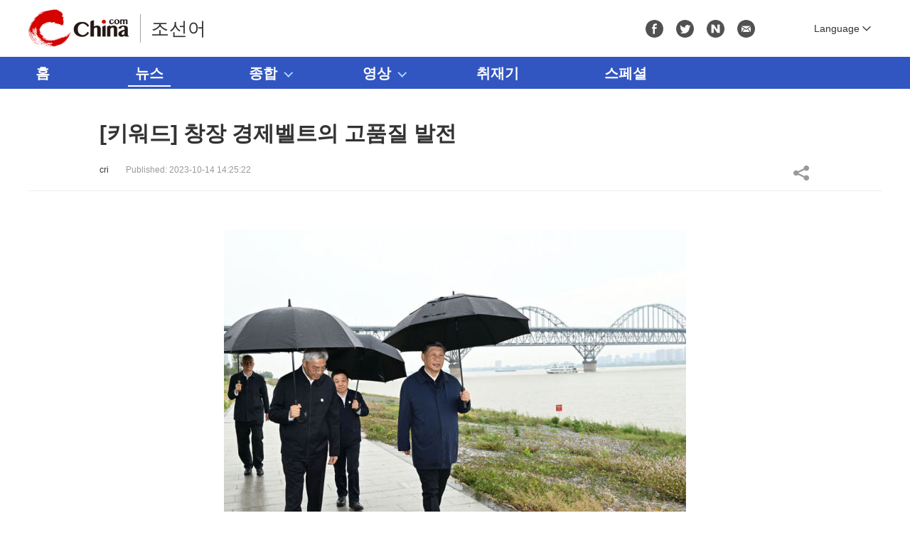

--- FILE ---
content_type: text/html
request_url: https://korean.china.com/news/opinion/20002205/20231014/25800615.html
body_size: 3362
content:
<!doctype html>
<html>

<head>
    <meta charset="utf-8">
    <title>[키워드] 창장 경제벨트의 고품질 발전 - korean.china.com</title>
    <meta name="keywords" content="" />
    <meta name="description" content="키워드: 창장 경제벨트의 고품질 발전일자: 2023년 10월장소: 장시성2023년 10월 10일-13일, 중국 최고 지도자 시진핑 주석은 장시(江西, 강서)성을 시찰하고 창장(長江" />
<!-- /static/inc/endpage/ep_htmlhead.shtml start -->
    <meta http-equiv="Cache-Control" content="no-siteapp" />
    <meta http-equiv="Cache-Control" content="no-transform" />
    <meta name="applicable-device" content="pc" />
    <link href="/static/css/swiper-bundle.min.css" rel="stylesheet" />
    <link href="/static/plugin/videojs/video-js.css" rel="stylesheet">
    <script src="/static/plugin/videojs/videojs-ie8.min.js"></script>
    <script src="/static/plugin/videojs/video.js"></script>
    <script src="/static/plugin/audiojs/audio.min.js"></script>
    <link href="/static/css/style.css" rel="stylesheet" />
<!-- /static/inc/endpage/ep_htmlhead.shtml end -->
    <meta name="author" content="ck 5197" />
</head>

<body>
<!-- /static/inc/endpage/ep_header.shtml start -->
<!-- /static/inc/header.shtml start -->
    <div class="page-head">
        <div class="wrap page-top">
            <div class="page-logo"><a href="/"></a></div>
            <div class="page-logo-text">
                <em>조선어</em>
            </div>
            <div class="header-share"><a href="http://www.facebook.com/korean.cri" title="facebook" target="_blank" class="header-share-facebook"></a><a href="http://twitter.com/chinaradiokorea" title="twitter" target="_blank" class="header-share-twitter"></a><a href="http://blog.naver.com/onairchina" title="naver" target="_blank" class="header-share-naver"></a><a href="javascript:;" title="email" class="header-share-email"></a></div>
            <div class="page-select-language" id="page-select-language">
                <div class="page-show-language">Language</div>
                <div class="langList">
                    <a href="//www.china.com/" target="_blank" class="langCn">中文</a>
                    <a href="//english.china.com/" target="_blank" title="英文站" class="langEn">English</a>
                    <a href="//german.china.com" target="_blank" title="德文站" class="langDe">德文站</a>
                    <a href="//italy.china.com" target="_blank" title="意文站" class="langIt">意文站</a>
                    <a href="//portuguese.china.com" target="_blank" title="葡文站" class="langPt">葡文站</a>
                    <a href="//french.china.com" target="_blank" title="法文站" class="langFr">法文站</a>
                    <a href="//russian.china.com" target="_blank" title="俄文站" class="langRu">俄文站</a>
                    <a href="//espanol.china.com" target="_blank" title="西班牙文站" class="langEs">西班牙文站</a>
                    <a href="//japanese.china.com" target="_blank" title="日文站" class="langJp">日文站</a>
                    <a href="//arabic.china.com" target="_blank" title="阿拉伯文站" class="langAe">阿拉伯文站</a>
                    <a href="//korean.china.com" target="_blank" title="韩文站" class="langKr">韩文站</a>
                    <a href="//malay.china.com" target="_blank" title="马来文站" class="langMy">马来文站</a>
                    <a href="//vietnamese.china.com" target="_blank" title="越南文站" class="langVn">越南文站</a>
                    <a href="//laos.china.com" target="_blank" title="老挝文站" class="langLa">老挝文站</a>
                    <a href="//cambodian.china.com" target="_blank" title="柬埔寨文站" class="langKh">柬埔寨文站</a>
                    <a href="//thai.china.com" target="_blank" title="泰文站" class="langTh">泰文站</a>
                    <a href="//indonesian.china.com" target="_blank" title="印尼文站" class="langId">印尼文站</a>
                    <!--a href="//filipino.china.com" target="_blank" title="菲律宾文站" class="langPh">菲律宾文站</a-->
                    <a href="//myanmar.china.com" target="_blank" title="缅甸文站" class="langMm">缅甸文站</a>
                    <a href="//mongol.china.com" target="_blank" title="蒙文站" class="langMn">蒙文站</a>
                    <a href="//nepal.china.com" target="_blank" title="尼泊尔文站" class="langNp">尼泊尔文站</a>
                    <a href="//hindi.china.com" target="_blank" title="印地文站" class="langIn">印地文站</a>
                    <a href="//bengali.china.com" target="_blank" title="孟加拉文站" class="langMd">孟加拉文站</a>
                    <a href="//turkish.china.com" target="_blank" title="土耳其文站" class="langTr">土耳其文站</a>
                    <a href="//persian.china.com" target="_blank" title="波斯文站" class="langIr">波斯文站</a>
                </div>
            </div>
        </div>


        <div class="page-nav-bg" id="page-nav">
            <ul class="page-nav wrap">
                <li><a href="/" target="_blank">홈</a></li>
                <li><a href="/news/" target="_blank">뉴스</a></li>
                <li class="sub-nav"><a href="/radio/" target="_blank">종합</a>
                    <ol>
                        <li><a href="/radio/eco/" target="_blank">경제</a></li>
                        <li><a href="/radio/culture/" target="_blank">문화</a></li>
                        <li><a href="/radio/society/" target="_blank">사회</a></li>
                        <li><a href="/radio/travel/" target="_blank">관광</a></li>
                        <li><a href="/radio/viewer/" target="_blank">청취자</a></li>
                        <li><a href="/ent/" target="_blank">연예&amp;음악</a></li>
                    </ol>
                </li>
                <li class="sub-nav"><a href="/video/" target="_blank">영상</a>
                    <ol>
                        <li><a href="/video/headlines/" target="_blank">시사 다큐</a></li>
                        <li><a href="/video/news/" target="_blank">영상뉴스</a></li>
                        <li><a href="/video/influencer/" target="_blank">팝콘 스튜디오</a></li>
                    </ol>
                </li>
                <li><a href="/original/" target="_blank">취재기</a></li>
                <li><a href="/report/" target="_blank">스페셜</a></li>
            </ul>
        </div>
    </div>
<!-- /static/inc/header.shtml end -->
<!-- /static/inc/endpage/ep_header.shtml end -->

    <div class="article" id="article">
        <h1 class="article-title" id="article-title">[키워드] 창장 경제벨트의 고품질 발전</h1>
        <div class="article-type"><span class="article-type-item"><a href='https://korean.cri.cn/2023/10/14/ARTIYn0gFkZXM0jD7sc2rheI231014.shtml' target='_blank'>cri</a></span><span class="article-type-item article-type-item-time">Published: 2023-10-14 14:25:22</span>
<!-- /static/inc/endpage/ep_article_tool.shtml start -->
            <div class="article-tool">
                <div class="article-share">
                  <a href="#" class="article-share-but" title="Share">Share</a>
                  <div class="article-share-list" id="js-article-share-list">
                    <div class="article-share-head">
                      Share this with
                      <a href="#" id="js-article-share-close">Close</a>
                    </div>
                    <div class="article-share-triangle"></div>
                    <div class="article-share-con">
                      <a href="#" class="email s-email"><em></em><span>Email</span></a>
                      <a href="#" class="facebook s-facebook"><em></em><span>Facebook</span></a>
                      <a href="#" class="messenger s-messenger"><em></em><span>Messenger</span></a>
                      <a href="#" class="twitter s-twitter"><em></em><span>Twitter</span></a>
                      <a href="#" class="pinterest s-pinterest"><em></em><span>Pinterest</span></a>
                      <a href="#" class="linkedIn s-linkedIn"><em></em><span>LinkedIn</span></a>
                    </div>
                  </div>
                </div>
            </div>
<!-- /static/inc/endpage/ep_article_tool.shtml end -->

        </div>

        <div class="article-con">
            <p class="pcenter"><img src="https://img2.utuku.imgcdc.com/650x0/korean/20231014/7244e3ce-326b-4d39-8a22-e38d029f657f.jpg" /></p><p>키워드: 창장 경제벨트의 고품질 발전</p><p>일자: 2023년 10월</p><p>장소: 장시성</p><p>2023년 10월 10일-13일, 중국 최고 지도자 시진핑 주석은 장시(江西, 강서)성을 시찰하고 창장(長江, 장강) 경제벨트의 고품질 발전을 진일보 추진하여 중국식 현대화를 더 잘 지원할 것과 관련해 지시했다.</p><p>이번 시찰에서 시진핑 주석은 어떤 것을 주목했을까? 시진핑 주석의 관심사항은 어떤 메시지를 전달하는가? 시진핑 주석은 어떤 배치를 했는가?</p><p><키워드>, 오늘은 창장 경제벨트의 고품질 발전에 대해 알아보자.</p><p class="pcenter"><img src="https://img1.utuku.imgcdc.com/650x0/korean/20231014/bfa98d22-ba41-4e65-b478-05ea0af6c438.jpg" /></p><p>장시성은 중국 대륙의 남동부, 창장의 중•하류 남쪽 기슭에 위치하며 장시성 구간의 창장 길이는 152km에 달한다. 장시성은 중국의 동부와 중부, 서부 세 지역을 아우르는 창장 경제벨트의 중요한 성이다.</p><p>시진핑 주석은 중국의 중대한 지역 발전 전략인 창장 경제벨트 발전의 추진을 아주 중시한다. 이번에 시진핑 주석은 8년래 네 번째로 창장 경제벨트 좌담회를 주재했다.</p><p>시진핑 주석은 창장 경제벨트를 글로벌 영향력을 갖춘 내륙하천의 경제벨트와 동•중•서부 연동 협력의 조율 발전벨트, 연해와 연강의 대내외 개방벨트, 생태문명건설의 선행 시범벨트로 만들어야 한다고 지적했다.</p><p class="pcenter"><img src="https://img0.utuku.imgcdc.com/650x0/korean/20231014/7aac69a8-3f7a-4d7c-9a53-1c5902e501f1.jpg" /></p><p>생태우선의 녹색성장으로 역내 생태공동체 건설 추진</p>
        </div>

    </div>

    <!--pages start-->
    <div class="article-pages"><div id="chan_multipageNumN"><span class="curPage">1</span><a href="25800615_1.html" target="_self">2</a><a href="25800615_2.html" target="_self">3</a><a href="25800615_3.html" target="_self">4</a><span>...</span><a class="nextPage" href="25800615_all.html#page_2" target="_self">全文</a><span class="sumPage">共<cite> 6 </cite>页</span><a href="25800615_1.html" class="allPage" title="下一页" target="_self">下一页</a></div></div>
    <!--pages end-->

<!-- /static/inc/endpage/ep_whoshare.shtml start -->
        <div class="whoShare">
          <h3 class="whoShare-title">Share this story on</h3>
          <div class="whoShare-con">
              <a href="#" class="email s-email"><em></em><span>Email</span></a>
              <a href="#" class="facebook s-facebook"><em></em><span>Facebook</span></a>
              <a href="#" class="messenger s-messenger"><em></em><span>Messenger</span></a>
              <a href="#" class="twitter s-twitter"><em></em><span>Twitter</span></a>
              <a href="#" class="pinterest s-pinterest"><em></em><span>Pinterest</span></a>
              <a href="#" class="linkedIn s-linkedIn"><em></em><span>LinkedIn</span></a>
          </div>
        </div>
<!-- /static/inc/endpage/ep_whoshare.shtml end -->

<!-- /static/inc/endpage/ep_footer.shtml start -->
<!-- /static/inc/footer.shtml start -->
    <div class="page-footer">
        <p>Copyright &copy; China.com All Rights Reserved</p>
    </div>
    <script src="/static/js/jquery-3.4.1.min.js"></script>
    <script src="/static/js/swiper-bundle.min.js"></script>
    <script src="/static/js/main.js"></script>

    <!-- 百度统计 -->
    <script>
    var _hmt = _hmt || [];
    (function() {
    var hm = document.createElement("script");
    hm.src = "https://hm.baidu.com/hm.js?f973e5654f9f7bb902c90037c878108f";
    var s = document.getElementsByTagName("script")[0];
    s.parentNode.insertBefore(hm, s);
    })();
    </script>
<!-- /static/inc/footer.shtml end -->

<!-- /static/inc/endpage/ep_footer.shtml end -->

</body>
</html>

--- FILE ---
content_type: text/css
request_url: https://korean.china.com/static/css/style.css
body_size: 5367
content:
html,body,div,span,applet,object,iframe,h1,h2,h3,h4,h5,h6,p,blockquote,pre,a,abbr,acronym,address,big,cite,code,del,dfn,em,img,ins,kbd,q,s,samp,small,strike,strong,sub,sup,tt,var,b,u,i,center,dl,dt,dd,ol,ul,li,fieldset,form,input,select,textarea,label,legend,article,aside,canvas,details,embed,figure,figcaption,footer,header,hgroup,menu,nav,output,ruby,section,summary,time,mark,audio,video{margin:0;padding:0;border:0;font-size:100%;font:inherit;vertical-align:baseline;}
table,caption,tbody,tfoot,thead,tr,th,td{margin:0;padding:0;font-size:100%;font:inherit;vertical-align:baseline;}
table{border-collapse:collapse;border-spacing:0;}
ol,ul{list-style:none;}
a{text-decoration:none;}
img{vertical-align:top;}
input,select,textarea{margin:0;padding:0;font-size:100%;font:inherit;-webkit-tap-highlight-color:transparent;tap-highlight-color:transparent;outline:0;box-shadow:none;}
html{word-wrap:break-word;word-break:break-all;-webkit-text-size-adjust:100%;text-size-adjust:100%;}
html{font-size:14px;line-height:1.5;font-family:Arial,Helvetica,Times New Roman,sans-serif;color:#333;-webkit-font-smoothing:antialiased;}
a{color:#333;text-decoration:none;}
a:hover{color:#4a90e2;}
img{display:inline-block;vertical-align:top;}
.clearfix:after{content:".";display:block;height:0;clear:both;visibility:hidden;}
.clearfix{display:inline-block;}
.clearfix{zoom:1;display:block;}
.hidden{display:none;}
*, *::before, *::after {-webkit-box-sizing:border-box;box-sizing:border-box;outline:none;}

/*  CMS Common title colors  */
.title_default{ }
.title_black{ color:black !important;}
.title_red{ color:red !important;}
.title_blue{ color:blue !important;}
.title_green{ color:green !important;}
.title_brown{ color:brown !important;}
.title_gray{ color:gray !important;}


/**/
.mt0{margin-top:0 !important;}
.mt10{margin-top:10px !important;}
.mt20{margin-top:20px !important;}
.mt30{margin-top:30px !important;}
.mt40{margin-top:40px !important;}
.mt50{margin-top:50px !important;}
.mt60{margin-top:60px !important;}

.wrap-all{width:100%;}
.wrap{width:1200px;margin:0 auto;}
.w-col2{display:flex;justify-content:space-between;}
.w-col2 .col{width:580px;}
.w-col3{display:flex;justify-content:space-between;}
.w-col3 .col{width:380px;}
/*.w-col3 > div{-webkit-box-sizing:border-box;box-sizing:border-box;border-radius:10px;background:#fff;-webkit-box-shadow:0 0 4px rgba(0,0,0,.2);box-shadow:0 0 4px rgba(0,0,0,.2);padding:25px 15px 15px;}*/

.col-275{width:275px;}
.col-370{width:370px;}
.col-390{width:390px;}
.col-475{width:475px;}
.col-490{width:490px;}
.col-550{width:550px;}
.col-620{width:620px;}
.col-680{width:680px;}
.col-805{width:805px;}



.page-top{display:flex;height:80px;}
/* .page-logo{width:116px;margin-right:50px;background:url(../img/v21_logo_en@2x.png) center no-repeat;background-size:contain;}
.page-logo a{display:block;height:100%;} */
.page-logo-text{position:relative;}
.page-logo-text:before{position:absolute;top:20px;left:-15px;width:1px;height:40px;content:'';background-color:#a0a0a0;}
.page-logo-text em{font-size:26px;display:block;font-family:Arial;line-height:80px;}
.page-select-language{position:relative;display:flex;margin-left:50px;align-items:center;}

.page-logo{margin-right:30px;margin-top:13px;position:relative;width:142px;height:53px;display:block;float:left;background:url(//www.china.com/zh_cn/img1905/2023/language_logo.png) no-repeat 0 50%;background-size:100% 100%;}
.page-logo a{display:block;height:100%;font-size:12px;overflow:hidden;text-indent:-666px;}


.page-nav-bg{background-color:#3256c1;}
.page-nav{display:flex;width:1200px;height:45px;margin:0 auto;}
.page-nav > li{font-size:20px;position:relative;margin-right:5em;}
.page-nav > li a{font-weight:700;display:flex;height:100%;color:#fff;align-items:center;padding:.5em;}
.page-nav > li a:hover{color:#fff;}
.page-nav > li.current{font-weight:bold;}
.page-nav > li:hover:before,
.page-nav > li.current:before{position:absolute;bottom:3px;left:0;width:100%;height:2px;content:'';background-color:#fff;}
.page-nav > li.sub-nav{}
.page-nav > li.sub-nav:after{position:absolute;top:19px;right:-10px;display:flex;width:9px;height:9px;margin-right:2.25px;margin-left:5px;content:'';content:'';transition:transform .1s ease;transform:rotate(45deg);transform-origin:75% 75%;border-style:solid;border-color:#abd2ff;border-top-width:0;border-right-width:2px;border-bottom-width:2px;border-left-width:0;}
.sub-nav ol{font-size:16px;position:absolute;z-index:9;top:45px;left:50%;width:140px;margin-left:-70px;background-color:#3d8ae9;display:none;}
/*.page-nav > li.sub-nav:hover{background-color:#1566c6;}*/
.page-nav > li.sub-nav:hover ol{display:block;}
.sub-nav ol > li{border-bottom:1px solid #4e94e7;}
.sub-nav ol > li a{display:flex;height:40px;;align-items:center;justify-content:center;}
.sub-nav ol > li a:hover{background-color:#1566c6;}


.header-share{display:flex;margin-left:auto;align-items:center;}
.header-share a{display:inline-block;width:25px;height:25px;margin-right:18px;background-repeat:no-repeat;background-size:100%;}
.header-share-facebook{background-image:url(../img/icon-fb.png);}
.header-share-twitter{background-image:url(../img/icon-tt.png);}
.header-share-naver{background-image:url(../img/icon-nv.png);}
.header-share-email{background-image:url(../img/icon-email.png);}




.page-show-language{font-size:14px;line-height:30px;font-family:Arial;width:110px;padding-left:15px;cursor:pointer;color:#333;background:url(../img/arr-down.png) right 15px top 50% no-repeat;background-size:12px;}

.langList{line-height:22px;display:none;width:565px;margin:auto;padding:10px 0 5px 20px;background-color:rgba(0, 0, 0, .9);position:absolute;right:0;top:55px;z-index:999;}
.page-select-language.over .langList{display:block;}
.page-select-language.over .page-show-language{color:#fff;background-color:#4a90e2;background-image:url(../img/arr-up-white.png);}

.langList a{display:inline-block;overflow:hidden;width:105px;height:25px;margin-bottom:5px;text-align:left;text-indent:-200px;color:#fff;background-image:url(../img/headLang2020.png);background-repeat:no-repeat;background-size:200px auto;}
.langList a:hover{opacity:.8;}
.langList a.langEs{background-position:0 0;}
.langList a.langRu{background-position:0 -60px;}
.langList a.langKr{background-position:0 -120px;}
.langList a.langJp{background-position:0 -180px;}
.langList a.langIn{background-position:0 -240px;}
.langList a.langTh{background-position:0 -300px;}
.langList a.langVn{background-position:0 -360px;}
.langList a.langPh{background-position:0 -420px;}
.langList a.langId{background-position:0 -380px;background-size:160px auto;}
.langList a.langTr{background-position:0 -540px;}
.langList a.langFr{background-position:0 -600px;}
.langList a.langMy{background-position:0 -720px;}
.langList a.langLa{background-position:0 -660px;}
.langList a.langKh{background-position:0 -780px;}
.langList a.langMm{background-position:0 -840px;}
.langList a.langMn{background-position:0 -900px;}
.langList a.langNp{background-position:0 -960px;}
.langList a.langMd{background-position:0 -1020px;}
.langList a.langIr{background-position:0 -1080px;}
.langList a.langAe{background-position:0 -1140px;}
.langList a.langDe{background-position:0 -1200px;}
.langList a.langIt{background-position:0 -1260px;}
.langList a.langPt{background-position:0 -1320px;}
.langList a.langEn{font-size:15px;line-height:32px;text-indent:0;background:none;}
.langList a.langCn{font-size:16px;line-height:32px;text-indent:0;background:none;}



/**/
.slider-680{padding-bottom:30px;}
.slider-680 .swiper-button-next,
.slider-680 .swiper-button-prev{width:40px;height:40px;color:#fff;border-radius:50%;background-color:rgba(0, 0, 0, .6);}
.slider-680 .swiper-button-next:after,
.slider-680 .swiper-button-prev:after{font-size:20px;}
.slider-680 .swiper-button-next.swiper-button-disabled,
.slider-680 .swiper-button-prev.swiper-button-disabled{opacity:.45;cursor:auto;pointer-events:auto;}
.slider-680 li{position:relative;overflow:hidden;height:330px;}
.slider-680 li img{width:100%;min-height:100%;}
.slider-680 li h3{line-height:40px;position:absolute;right:0;bottom:0;overflow:hidden;width:100%;height:40px;padding:0 10px;background-color:rgba(0, 0, 0, .8);}
.slider-680 li a{color:#fff;}
.slider-680 .swiper-pagination{bottom:-5px;}
.slider-680 .swiper-pagination-bullet-active{background-color:#4a90e2;}




/**/
.slider-805{padding-bottom:30px;}
.slider-805 .swiper-button-next,
.slider-805 .swiper-button-prev{width:40px;height:40px;color:#fff;border-radius:50%;background-color:rgba(0, 0, 0, .6);}
.slider-805 .swiper-button-next:after,
.slider-805 .swiper-button-prev:after{font-size:20px;}
.slider-805 .swiper-button-next.swiper-button-disabled,
.slider-805 .swiper-button-prev.swiper-button-disabled{opacity:.45;cursor:auto;pointer-events:auto;}
.slider-805 li{position:relative;overflow:hidden;height:390px;}
.slider-805 li img{width:100%;min-height:100%;}
.slider-805 li h3{line-height:40px;position:absolute;right:0;bottom:0;overflow:hidden;width:100%;height:40px;padding:0 10px;background-color:rgba(0, 0, 0, .8);}
.slider-805 li a{color:#fff;}
.slider-805 .swiper-pagination{bottom:-5px;}
.slider-805 .swiper-pagination-bullet-active{background-color:#4a90e2;}



/**/
.focus-1200{position:relative;height:408px;}
.focus-1200 .f-con{float:left;overflow:hidden;width:730px;height:100%;}
.focus-1200 .f-con .swiper-slide{position:relative;}
.focus-1200 .f-con .swiper-slide-active:before{position:absolute;top:50%;left:50%;width:64px;height:64px;margin:-32px 0 0 -32px;content:'';cursor:pointer;border-radius:50%;background-color:rgba(0,0,0,.6);background-image:url(../img/icon-video.png);background-repeat:no-repeat;background-position:center;background-size:48px;}
.focus-1200 .f-con .swiper-slide-active:hover:before{background-color:rgba(74,144,226,.6);}
.focus-1200 .f-con img{width:100%;height:100%;}
.focus-1200 .f-tab{float:right;overflow:hidden;width:460px;height:100%;}
.focus-1200 .f-tab .swiper-wrapper{justify-content:space-between;}
.focus-1200 .f-tab .swiper-slide{font-size:18px;line-height:24px;display:flex;cursor:pointer;}
.focus-1200 .f-tab .swiper-slide img{width:147px;height:77px;margin-right:10px;}
.focus-1200 .f-tab .swiper-slide h3{display:-webkit-box;overflow:hidden;padding-top:15px;text-overflow:ellipsis;word-break:break-word;-webkit-line-clamp:2;-webkit-box-orient:vertical;}
.focus-1200 .f-tab .swiper-slide:last-child{border-bottom:0;}
.focus-1200 .f-tab .swiper-slide-thumb-active{position:relative;background-color:rgba(255, 255, 255, .1);}
.focus-1200 .f-tab .swiper-slide-thumb-active a{color:#4a90e2;}
.focus-1200 .f-tab .swiper-slide-thumb-active:before{position:absolute;top:0;left:0;width:147px;height:77px;content:'';border:4px solid #4a90e2;}


/*.focus-1200 .f-tab .swiper-slide-thumb-active:before{position:absolute;top:20px;left:0;width:0;height:0;content:'';border-width:7px 0 7px 12.1px;border-style:solid;border-color:transparent transparent transparent #fff;}*/

.focus-1200 .f-nav:hover{color:#c00;}
.focus-1200 .swiper-button-next,.focus-1200 .swiper-button-prev{color:#4a90e2;}
.focus-1200 .swiper-button-next{right:-40px;}
.focus-1200 .swiper-button-prev{left:-40px;}
.focus-1200 *{outline:0;}
.focus-1200 .swiper-pagination{font-size:0;line-height:0;bottom:20px;left:0;width:720px;text-align:right;}
.focus-1200 .swiper-pagination span:last-child{margin-right:20px;}
.focus-1200 .swiper-pagination-bullet{width:12px;height:12px;margin:0 5px;opacity:1;background-color:#fff;}
.focus-1200 .swiper-pagination-bullet-active {background-color:#4a90e2;}




/**/
.mod-title{font-size:28px;font-weight:700;line-height:28px;position:relative;height:28px;border-bottom:1px solid #4a90e2;}
.mod-title > a,
.mod-title > strong{padding-right:10px;color:#4a90e2;background-color:#fff;}
.mod-title > a:hover{color:#4a90e2;}
.mod-title .more{float:right;line-height:22px;}
.mod-title .more a{color:#666;font-size:12px;font-weight:normal;}
.mod-title .more a:hover{color:#4a90e2;}




/**/
.photoThree-con{display:flex;width:1200px;flex-wrap:wrap;align-items:stretch;}
.photoThree-con dl{-webkit-box-sizing:border-box;box-sizing:border-box;width:390px;margin:30px 15px 0 0;border-bottom-right-radius:10px;border-bottom-left-radius:10px;background:#fff;-webkit-box-shadow:0 0 4px rgba(0,0,0,.2);box-shadow:0 0 4px rgba(0,0,0,.2);}
.photoThree-con dl:last-child,
.photoThree-con dl:nth-of-type(3n){margin-right:0;}
.photoThree-con dt{position:relative;overflow:hidden;width:390px;height:219px;}
.photoThree-con dt img{width:100%;min-height:100%;}
.photoThree-con dd{font-size:18px;line-height:120%;padding:15px 12px;}
.photoThree-con dd h3{font-size:18px;font-weight:700;line-height:120%;display:-webkit-box;overflow:hidden;text-overflow:ellipsis;-webkit-line-clamp:3;-webkit-box-orient:vertical;}
.photoThree-con dd > span{font-size:14px;display:block;margin-top:10px;color:#999;}
.photoThree-con dd p{font-size:14px;line-height:140%;display:-webkit-box;overflow:hidden;margin-top:10px;text-overflow:ellipsis;word-break:break-word;color:#666;-webkit-line-clamp:3;-webkit-box-orient:vertical;}
.photoThree-con dd a{font-weight:700;display:block;word-break:break-word;}
.photoThree-con dd > a{display:-webkit-box;overflow:hidden;text-overflow:ellipsis;-webkit-line-clamp:2;-webkit-box-orient:vertical;}
.photoThree-con dt i{width:40px;height:40px;background-size:32px auto;}



.icon-video,
.icon-audio{position:absolute;bottom:3px;left:3px;border-radius:5px;background-color:rgba(0, 0, 0, .6);background-repeat:no-repeat;background-position:center;}
.icon-video{background-image:url(../img/icon-video.png);}
.icon-audio{background-image:url(../img/icon-audio.png);}




/**/
.photoOneL2002Col{display:flex;flex-flow:wrap;}
.photoOneL2002Col li{display:flex;overflow:hidden;-webkit-box-sizing:border-box;box-sizing:border-box;width:580px;margin:30px 40px 0 0;padding:15px;border-radius:10px;-webkit-box-shadow:0 0 4px rgba(0,0,0,.2);box-shadow:0 0 4px rgba(0,0,0,.2);justify-content:space-between;}
.photoOneL2002Col li:nth-child(2n){margin-right:0;}
.photoOneL2002Col .item-photo{position:relative;overflow:hidden;width:200px;height:120px;margin-right:20px;flex-shrink:0;}
.photoOneL2002Col .item-photo img{width:100%;height:100%;}
.photoOneL2002Col .item-text{line-height:140%;flex:1;}
.photoOneL2002Col .item-title{font-size:16px;font-weight:bold;display:-webkit-box;overflow:hidden;text-overflow:ellipsis;-webkit-line-clamp:2;-webkit-box-orient:vertical;}
.photoOneL2002Col .item-title a{word-break:break-word;}
.photoOneL2002Col li > .item-title{flex:1;}
.photoOneL2002Col .item-desc{font-size:12px;display:-webkit-box;overflow:hidden;margin-top:15px;text-overflow:ellipsis;word-break:break-word;color:#666;-webkit-line-clamp:2;-webkit-box-orient:vertical;}
.photoOneL2002Col .item-photo i{width:40px;height:40px;background-size:32px auto;}
.photoOneL2002Col .item-foot{font-size:12px;display:flex;margin-top:5px;color:#999;justify-content:space-between;}



/* ratio */
.photoThree-con.ratio43 dt{height:285px;}
.photoOneL2402Col.ratio43 .item-photo{height:180px;}



/**/
.photo240{width:240px;margin:auto;}
.photo240 dl{margin-top:20px;}
.photo240 img{width:100%;}
.photo240 dd{}
.photo240 dd h3{font-size:18px;margin-top:10px;text-align:center;}


/**/
.photo330{width:330px;margin:auto;}
.photo330 dl{margin-top:20px;}
.photo330 img{width:100%;}
.photo330 dd{}
.photo330 dd h3{font-size:18px;margin-top:10px;text-align:center;}


/**/
.photo350{width:350px;margin:auto;}
.photo350 dl{margin-top:30px;}
.photo350 img{width:100%;}
.photo350 dd{}
.photo350 dd h3{font-size:18px;margin-top:10px;text-align:center;}


/**/
.photo360{width:360px;margin:auto;}
.photo360 dl{margin-top:20px;}
.photo360 img{width:100%;}
.photo360 dd{}
.photo360 dd h3{font-size:18px;margin-top:10px;text-align:center;}


/**/
.photoThree350{display:flex;flex-wrap:wrap;}
.photoThree350 li{margin:30px 45px 0 0;width:350px;}
.photoThree350 li:nth-child(3n){margin-right:0;}


/**/
.photoThree170{display:flex;flex-wrap:wrap;}
.photoThree170 dl{margin:20px 20px 0 0;width:170px;}
.photoThree170 dl:nth-child(3n){margin-right:0;}
.photoThree170 img{width:100%;}
.photoThree170 dd{margin-top:10px;}
.photoThree170 dd h3{font-size:18px;text-align:center;}



/**/
.titleList{}
.titleList li{font-size:16px;line-height:22px;display:flex;justify-content:space-between;margin:15px 0;color:#505050;border-radius:22px;background-color:#f4f4f4;padding:8px 40px;position:relative;}
.titleList li:before{content:'';width:6px;height:6px;background-color:#ccc;border-radius:50%;position:absolute;left:20px;top:15px;}
.titleList li a{font-weight:700;max-width:900px;}
.titleList li a:hover{color:#4a90e2;}
.titleList li span{color:#999;font-size:12px;}


.w-col2 .titleList li{line-height:30px;height:auto;padding:0 0 0 15px;background-color:transparent;margin:0;}
.w-col2 .titleList li a{font-weight:normal;}
.w-col2 .titleList li:before{top:11px;left:0;}

.w-col3 .titleList li a{font-weight:normal;}


/**/
.title2Col{display:flex;flex-wrap:wrap;}
.title2Col li{font-size:16px;line-height:44px;width:585px;height:44px;margin:15px 30px 5px 0;color:#505050;border-radius:22px;background-color:#f4f4f4;padding:0 10px 0 40px;position:relative;}
.title2Col li:nth-child(2n){margin-right:0;}
.title2Col li:before{content:'';width:6px;height:6px;background-color:#ccc;border-radius:50%;position:absolute;left:20px;top:18px;}
.title2Col li a{display:block;white-space:nowrap;text-overflow:ellipsis;overflow:hidden;}
.title2Col li a:hover{color:#d7000f;}


/**/
.title3Col{display:flex;flex-wrap:wrap;}
.title3Col li{font-size:16px;line-height:44px;width:380px;height:44px;margin:15px 30px 5px 0;color:#505050;border-radius:22px;background-color:#f4f4f4;padding:0 10px 0 40px;position:relative;}
.title3Col li:nth-child(3n){margin-right:0;}
.title3Col li:before{content:'';width:6px;height:6px;background-color:#ccc;border-radius:50%;position:absolute;left:20px;top:18px;}
.title3Col li a{display:block;white-space:nowrap;text-overflow:ellipsis;overflow:hidden;}
.title3Col li a:hover{color:#d7000f;}


.radioList li:before{top:10px;left:8px;width:24px;height:24px;background-color:#999;background-image:url(../img/icon-audio.png);background-size:contain;}
.col-390 .radioList li:before{top:8px;}

.radioLists{display:flex;flex-wrap:wrap;}
.radioLists li{font-size:20px;-webkit-box-sizing:border-box;box-sizing:border-box;width:305px;margin:30px 142px 0 0;padding:15px;text-align:center;border-radius:10px;-webkit-box-shadow:0 0 4px rgba(0,0,0,.2);box-shadow:0 0 4px rgba(0,0,0,.2);}
.radioLists li:nth-child(3n){margin-right:0;}
.radioLists li img{width:100%;height:auto;margin-bottom:20px;}


/**/
.slider-395-3col .swiper-slide{position:relative;width:395px;}
.slider-395-3col .swiper-slide img{width:100%;}
.slider-395-3col .swiper-slide h3{font-size:16px;bottom:0;left:0;position:absolute;width:100%;}
.slider-395-3col .swiper-slide h3 a{color:#fff;display:block;padding:10px 10px 8px;background-color:rgba(0,0,0,.6);}
.slider-395-3col .swiper-slide:hover h3 a{background-color:#4a90e2;}



/**/
.photoFive{display:flex;flex-wrap:wrap;align-items:stretch;}
.photoFive dl{-webkit-box-sizing:border-box;box-sizing:border-box;width:220px;margin:30px 25px 0 0;border-bottom-right-radius:10px;border-bottom-left-radius:10px;background:#fff;-webkit-box-shadow:0 0 4px rgba(0,0,0,.2);box-shadow:0 0 4px rgba(0,0,0,.2);}
.photoFive dl:last-child,.photoFive dl:nth-of-type(5n){margin-right:0;}
.photoFive dt{position:relative;overflow:hidden;width:100%;}
.photoFive dt img{width:100%;min-height:100%;}
.photoFive dd{font-size:16px;padding:15px 12px;}
.photoFive dd h3{font-size:16px;}
.photoFive dd a{display:block;word-break:break-word;}



/**/
.photoSix{display:flex;flex-wrap:wrap;align-items:stretch;}
.photoSix dl{-webkit-box-sizing:border-box;box-sizing:border-box;width:170px;margin:30px 36px 0 0;border-bottom-right-radius:10px;border-bottom-left-radius:10px;background:#fff;-webkit-box-shadow:0 0 4px rgba(0,0,0,.2);box-shadow:0 0 4px rgba(0,0,0,.2);}
.photoSix dl:last-child,.photoSix dl:nth-of-type(6n){margin-right:0;}
.photoSix dt{position:relative;overflow:hidden;width:100%;}
.photoSix dt img{width:100%;min-height:100%;}
.photoSix dd{font-size:16px;padding:15px 12px;}
.photoSix dd h3{font-size:16px;}
.photoSix dd a{display:block;word-break:break-word;}



/**/
.home-tab .tab-btn{display:flex;border-bottom:1px solid #4a90e2;line-height:40px;}
.home-tab .tab-btn span{font-size:16px;margin-right:3em;cursor:pointer;color:#000;}
.home-tab .tab-btn span.current{font-size:20px;font-weight:bold;color:#4a90e2;}
.home-tab .tab-btn .more{}
.home-tab .tab-btn .more{color:#999;font-size:14px;margin-left:auto;}
.home-tab .tab-btn .more:hover{color:#4a90e2;}






/**/
.pages{clear:both;margin-top:50px;text-align:center;}
.pages a,.pages span{line-height:26px;height:28px;display:inline-block;margin:0 5px;padding:0 10px;border:1px solid #d9d9d9;border-radius:5px;vertical-align:middle;}
.pages a:hover{text-decoration:none;}
.pages span{border:0;}
.pages .curPage{font-weight:bold;padding:0 10px;color:#fff;border:1px solid #4a90e2;background:#4a90e2;}
.pages a:hover{color:#fff;border:1px solid #4a90e2;background-color:#4a90e2;}
.pages .prevPage,
.pages .nextPage{line-height:999em;overflow:hidden;background-size:15px auto;background-position:center;background-repeat:no-repeat;width:32px;} /*上一页，下一页*/
.pages .prevPage{background-image:url(../img/page-prev.png);}
.pages .nextPage{background-image:url(../img/page-next.png);}
.pages .prevPage:hover{background-image:url(../img/page-prev-hover.png);}
.pages .nextPage:hover{background-image:url(../img/page-next-hover.png);}
.pages .firstPage{display:none;} /*首页*/
.pages .lastPage{display:none;} /*尾页*/
.pages .sumPage{display:none;} /*共n页*/


/**/
.article-pages{clear:both;margin-top:50px;text-align:center;}
.article-pages a,.article-pages span{line-height:26px;height:28px;display:inline-block;margin:0 5px;padding:0 10px;border:1px solid #d9d9d9;border-radius:5px;vertical-align:middle;}
.article-pages a:hover{text-decoration:none;}
.article-pages span{border:0;}
.article-pages .curPage{font-weight:bold;padding:0 10px;color:#fff;border:1px solid #4a90e2;background:#4a90e2;}
.article-pages a:hover{color:#fff;border:1px solid #4a90e2;background-color:#4a90e2;}
.article-pages .prevPage,
.article-pages .allPage{line-height:999em;overflow:hidden;background-size:15px auto;background-position:center;background-repeat:no-repeat;width:32px;} /*上一页，下一页*/
.article-pages .prevPage{background-image:url(../img/page-prev.png);}
.article-pages .allPage{background-image:url(../img/page-next.png);}
.article-pages .prevPage:hover{background-image:url(../img/page-prev-hover.png);}
.article-pages .allPage:hover{background-image:url(../img/page-next-hover.png);}
.article-pages .firstPage{display:none;} /*首页*/
.article-pages .lastPage{display:none;} /*尾页*/
.article-pages .nextPage{display:none;} /*全文*/
.article-pages .sumPage{display:none;} /*共n页*/





/* article */
.article{width:1200px;margin:40px auto 0;}

.article-title{font-size:30px;font-weight:bold;padding:0 100px;word-break:break-word;}
.article-type{font-size:12px;position:relative;margin:20px 0;padding:0 100px 20px;color:#999;border-bottom:1px solid #eee;}
.article-type span{margin-right:2em;}


.article-tool{position:absolute;top:0;right:100px;}

/**/
.article-share{display:inline-block;width:26px;height:26px;margin-left:10px;}
.article-share{position:relative;}
.article-share .article-share-but{display:block;width:100%;height:100%;text-indent:-999em;background:url('../img/article-icon-share.png') no-repeat center center;}

.article-share-list{position:absolute;z-index:100;top:26px;right:-17px;display:none;width:194px;padding-top:12px;background:#fff;}
.article-share-triangle{position:absolute;top:1px;right:18px;width:20px;height:12px;background:url('../img/article-share-triangle.png') no-repeat center center;}

.article-share-head{font-weight:bold;line-height:36px;position:relative;padding:0 13px;color:#000;border:1px solid #d9d9d9;}
.article-share-head a{position:absolute;top:0;right:0;overflow:hidden;width:36px;text-align:left;text-indent:-999em;background:url('../img/share-close.png') no-repeat center center;}
.article-share-con{padding:5px 0;border:1px solid #d9d9d9;border-top:0;}
.article-share-con a{line-height:36px;display:block;margin:2px 0;text-align:left;color:#666;}
.article-share-con a:hover{color:#666;background:#f7f7f7;}
.article-share-con em{display:inline-block;width:36px;height:36px;margin-left:8px;vertical-align:middle;background-repeat:no-repeat;background-position:center;background-size:28px;}
.article-share-con span{display:inline-block;padding-left:8px;vertical-align:middle;}
.article-share-con .email em{background-image:url('../img/icon-share-email.png');}
.article-share-con .facebook em{background-image:url('../img/icon-share-facebook.png');}
.article-share-con .messenger em{background-image:url('../img/icon-share-messenger.png');}
.article-share-con .twitter em{background-image:url('../img/icon-share-twitter.png');}
.article-share-con .pinterest em{background-image:url('../img/icon-share-pinterest.png');}
.article-share-con .linkedIn em{background-image:url('../img/icon-share-linkedIn.png');}

/**/
.whoShare{width:1000px;margin:20px auto 0;}
.whoShare-title{font-size:24px;font-weight:700;line-height:48px;font-family:Georgia;color:#dc255c;}
.whoShare-con{overflow:hidden;margin-top:5px;padding:15px 10px;border:1px solid #d9d9d9;}
.whoShare-con a{float:left;width:58px;margin:9px 29px;}
.whoShare-con img{width:58px;height:58px;border-radius:100px;}

.whoShare-con em{display:inline-block;width:58px;height:58px;vertical-align:middle;background-repeat:no-repeat;background-position:center;background-size:contain;}
.whoShare-con span{display:none;}
.whoShare-con .email em{background-image:url('../img/icon-share-big-email.png');}
.whoShare-con .facebook em{background-image:url('../img/icon-share-big-facebook.png');}
.whoShare-con .messenger em{background-image:url('../img/icon-share-big-messenger.png');}
.whoShare-con .twitter em{background-image:url('../img/icon-share-big-twitter.png');}
.whoShare-con .pinterest em{background-image:url('../img/icon-share-big-pinterest.png');}
.whoShare-con .linkedIn em{background-image:url('../img/icon-share-big-linkedIn.png');}


/**/
.article-con{padding:20px 100px;font-size:18px;line-height:2;}
.article-con *{word-wrap:break-word;word-break:break-word;}
.article-con img{display:block;max-width:100%;margin:auto;}
.article-con p{font-size:18px;line-height:2;padding:.8em 0;word-wrap:break-word;word-break:break-word;}

.article-con p.news_img_title{font-size:14px;font-style:italic;color:#999;}

.article-con .video-js{width:100%;max-width:720px;height:auto;}
.article-con .video-js .vjs-tech{position:static;}
.article-con video{max-width:720px;height:auto;}
.article-con audio,.article-con video{display:inline-block;}





/**/
.page-footer{font-size:12px;margin-top:30px;padding:1em 0;text-align:center;color:#999;background-color:#000;}
.page-footer a{color:#999;}




